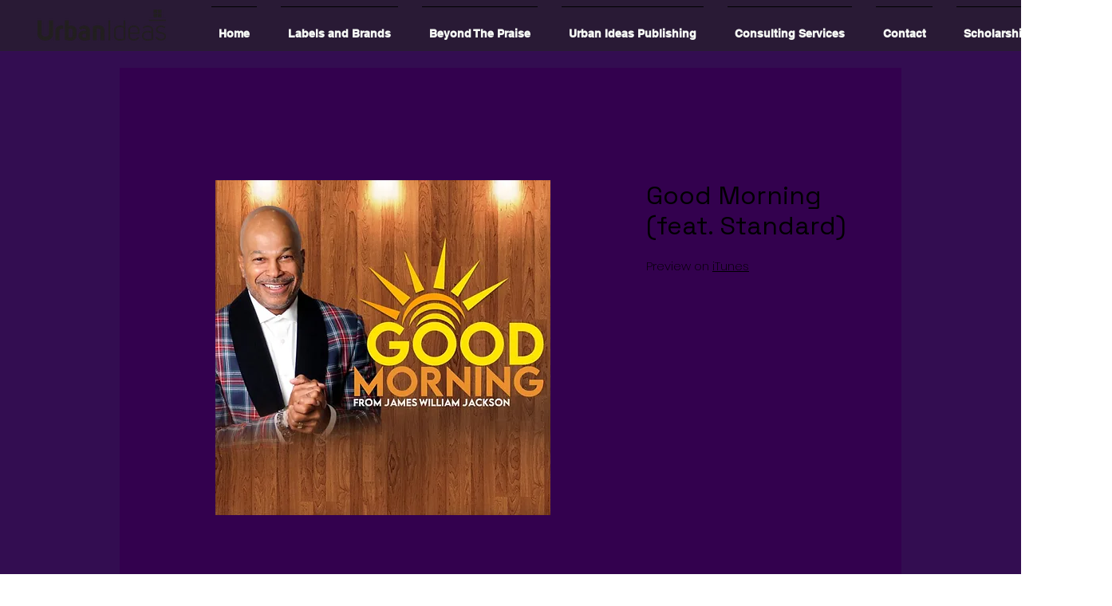

--- FILE ---
content_type: text/plain; charset=UTF-8
request_url: https://chat-demo.dany.ai/socket.io/?EIO=4&transport=polling&t=PmWo4J5&sid=JlMrnz4g5p-utL6rZj5e
body_size: -459
content:
40{"sid":"C3PoWDeR2pFKcf7OZj5f"}

--- FILE ---
content_type: text/plain; charset=UTF-8
request_url: https://chat-demo.dany.ai/socket.io/?EIO=4&transport=polling&t=PmWo4FC
body_size: -119
content:
0{"sid":"JlMrnz4g5p-utL6rZj5e","upgrades":["websocket"],"pingInterval":25000,"pingTimeout":20000,"maxPayload":1000000}